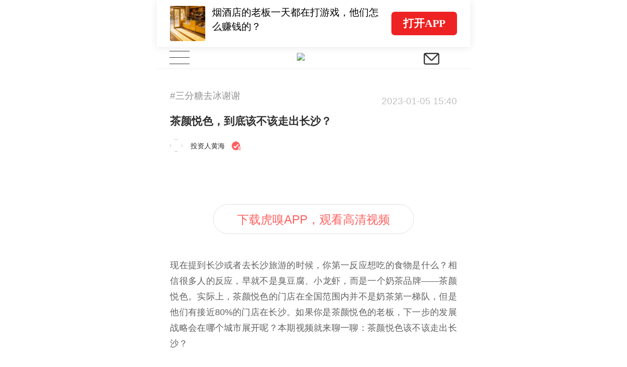

--- FILE ---
content_type: text/html; charset=UTF-8
request_url: https://m.huxiu.com/article/761524.html
body_size: 17275
content:
<!DOCTYPE html>
<html>
<head>
    <meta charset="utf-8">
<title>茶颜悦色，到底该不该走出长沙？-虎嗅网</title>
<meta http-equiv="X-UA-Compatible" content="IE=edge,chrome=1">
<meta name="viewport" content="width=device-width,initial-scale=1.0, minimum-scale=1.0, maximum-scale=1.0, user-scalable=no"/>
<meta content="black" name="apple-mobile-web-app-status-bar-style">
<meta name="format-detection" content="telephone=no"/>
<meta name="format-detection" content="email=no"/>
<meta name="apple-mobile-web-app-capable" content="yes"/>
<meta http-equiv="Cache-Control" content="no-siteapp" />
<meta name="author" content="虎嗅网">

<meta property="og:title" content="茶颜悦色，到底该不该走出长沙？">
<meta name="description" content="现在提到长沙或者去长沙旅游的时候，你第一反应想吃的食物是什么？相信很多人的反应，早就不是臭豆腐、小龙虾，而是一个奶茶品牌——茶颜悦色。实际上，茶颜悦色的门店在全国范围内并不是奶茶第一梯队，但是他们有接近80%的门店在长沙。如果你是茶颜悦色的老板，下一步的发展战略会在哪个城市展开呢？本期视频就来聊一聊：茶颜悦色......">
<meta property="og:description" content="现在提到长沙或者去长沙旅游的时候，你第一反应想吃的食物是什么？相信很多人的反应，早就不是臭豆腐、小龙虾，而是一个奶茶品牌——茶颜悦色。实际上，茶颜悦色的门店在全国范围内并不是奶茶第一梯队，但是他们有接近80%的门店在长沙。如果你是茶颜悦色的老板，下一步的发展战略会在哪个城市展开呢？本期视频就来聊一聊：茶颜悦色......">
<meta name="keywords" content="茶颜悦色,虎嗅网">
<meta property="article:section" content="视频">
<meta property="article:published_time" content="2023-01-05T15:40:00+08:00">
<meta property="article:modified_time" content="2023-01-05T15:40:00+08:00">
<meta property="bytedance:published_time" content="2023-01-05T15:40:00+08:00">
<meta property="bytedance:lrDate_time" content="2023-01-05T15:40:00+08:00">
<meta property="bytedance:updated_time" content="2023-01-05T15:40:00+08:00">
<meta property="og:type" content="article">
<meta property="og:site_name" content="虎嗅网">
<meta property="og:image" content="https://img.huxiucdn.com/article/cover/202301/05/141642491436.jpg">
<meta property="og:url" content="https://www.huxiu.com/article/761524.html">


<link rel="canonical" href="https://m.huxiu.com/article/761524.html">
<script type="application/ld+json">
{
    "@context": "https://schema.org",
    "@type": "NewsArticle",
    "@id": "https://www.huxiu.com/article/761524.html",
    "mainEntityOfPage": {
        "@type": "WebPage",
        "@id": "https://www.huxiu.com/article/761524.html"
    },
    "url": "https://www.huxiu.com/article/761524.html",
    "headline": "茶颜悦色，到底该不该走出长沙？",
    "alternativeHeadline": "茶颜悦色，到底该不该走出长沙？",
    "description": "现在提到长沙或者去长沙旅游的时候，你第一反应想吃的食物是什么？相信很多人的反应，早就不是臭豆腐、小龙虾，而是一个奶茶品牌——茶颜悦色。实际上，茶颜悦色的门店在全国范围内并不是奶茶第一梯队，但是他们有接近80%的门店在长沙。如果你是茶颜悦色的老板，下一步的发展战略会在哪个城市展开呢？本期视频就来聊一聊：茶颜悦色......",
    "image": [
        "https://img.huxiucdn.com/article/cover/202301/05/141642491436.jpg",
        "https://img.huxiucdn.com/article/cover/202301/05/141642491436.jpg?imageView2/1/w/2160/h/1620/|imageMogr2/strip/interlace/1/quality/85/format/jpg",
        "https://img.huxiucdn.com/article/cover/202301/05/141642491436.jpg?imageView2/1/w/540/h/540/|imageMogr2/strip/interlace/1/quality/85/format/jpg"
    ],
    "speakable": {
        "@type": "SpeakableSpecification",
        "xpath": [
            "/html/head/title",
            "/html/head/meta[@name='description']/@content"
        ]
    },
    "datePublished": "2023-01-05T15:40:00+08:00",
    "dateModified": "2023-01-05T15:40:00+08:00",
    "author": {
        "@type": "Person",
        "name": "投资人黄海",
        "url": "https://m.huxiu.com/member/3301260.html"
    },
    "publisher": {
        "@type": "Organization",
        "name": "虎嗅网",
        "url": "https://www.huxiu.com",
        "logo": {
            "@type": "ImageObject",
            "url": "https://static.huxiucdn.com/common/image/logo/logo_200.png"
        }
    },
    "articleSection": "视频",
    "articleBody": "现在提到长沙或者去长沙旅游的时候，你第一反应想吃的食物是什么？相信很多人的反应，早就不是臭豆腐、小龙虾，而是一个奶茶品牌——茶颜悦色。实际上，茶颜悦色的门店在全国范围内并不是奶茶第一梯队，但是他们有接近80%的门店在长沙。如果你是茶颜悦色的老板，下一步的发展战略会在哪个城市展开呢？本期视频就来聊一聊：茶颜悦色该不该走出长沙？",
    "keywords": [
        "茶颜悦色"
    ],
    "inLanguage": "zh-CN",
    "isAccessibleForFree": true,
    "copyrightYear": "2023",
    "about": [
        {
            "@type": "Thing",
            "name": "视频",
            "url": "https://www.huxiu.com/channel/10.html"
        }
    ]
}</script>
<script type="application/ld+json">
{
    "@context": "https://schema.org",
    "@type": "BreadcrumbList",
    "itemListElement": [
        {
            "@type": "ListItem",
            "position": 1,
            "name": "首页",
            "item": "https://www.huxiu.com"
        },
        {
            "@type": "ListItem",
            "position": 2,
            "name": "视频",
            "item": "https://www.huxiu.com/channel/10.html"
        },
        {
            "@type": "ListItem",
            "position": 3,
            "name": "茶颜悦色，到底该不该走出长沙？",
            "item": "https://www.huxiu.com/article/761524.html"
        }
    ]
}</script>

    <link rel="apple-touch-icon" sizes="76x76"   href="https://s1-static.huxiucdn.com/common/image/apple-touch-icon-76x76.png" />
<link rel="apple-touch-icon" sizes="120x120" href="https://s1-static.huxiucdn.com/common/image/apple-touch-icon-120x120.png" />
<link rel="apple-touch-icon" sizes="152x152" href="https://s1-static.huxiucdn.com/common/image/apple-touch-icon-152x152.png" />
<link rel="apple-touch-icon" sizes="180x180" href="https://s1-static.huxiucdn.com/common/image/apple-touch-icon-180x180.png" />
<link rel="apple-touch-icon-precomposed" href="https://s1-static.huxiucdn.com/common/image/logo/logo_512.png">
<link rel="preload" href="https://img.huxiucdn.com/article/cover/202301/05/141642491436.jpg?imageView2/1/w/1080/h/606/|imageMogr2/strip/interlace/1/quality/85/format/webp" as="image">
<style>
.swiper-header-wrap{height:2.8rem;position: relative;width:100%;overflow:hidden;}.swiper-wrapper{position:relative;width:100%;height:100%;display:flex;transition-property:transform;box-sizing:content-box;transform:translate3d(0px, 0, 0);}.swiper-slide{flex-shrink:0;width:100%; height:100%;position:relative;transition-property:transform;transform:translate3d(0px, 0, 0);}.swiper-slide{padding:0.2rem 0.8rem !important;}.swiper-slide .item-left{flex:1;margin-right:0.5rem;}.swiper-slide .item-left img{width:2.1rem;height:2.1rem;border-radius:0.1rem;margin-right:0.4rem;}.swiper-slide .item-left .title{margin-top:-0.5rem;height:1.7rem;font-size:0.6rem; line-height:0.85rem;color:#000;}.swiper-pagination{position:absolute;transition:.3s opacity;transform:translate3d(0, 0, 0);z-index:10;height:0.25rem;bottom:0.4rem;left:3.3rem;text-align:left;display:flex;}.swiper-pagination-bullet{ border-radius:100%;width:0.25rem;height:0.25rem;margin-right:0.2rem;margin-left:0;background-color:rgba(0,0,0,0.2);}.swiper-pagination-bullet-active{background:#ee2323;}.swiper-header-placeholder-box{height: 2.8rem;}.guide-fixed.guide-wrap{position:fixed;}
</style>
<style>
html,body{padding:0;margin:0 auto;font-size:20px;-webkit-tap-highlight-color:rgba(255,255,255,0);color:#303030;width:100%;font-family:Helvetica;-webkit-overflow-scrolling:touch;max-width:640px;}body{-webkit-text-size-adjust:100% !important;}body.add{position:fixed;}*{padding:0;margin:0;-webkit-box-sizing:border-box;box-sizing:border-box;}select{outline:none;border:none;background:transparent;appearance:none;-moz-appearance:none;-webkit-appearance:none;}select:required:invalid{color:#c0c0c0;}input[type="search"]{-webkit-appearance:none;}input::-webkit-search-cancel-button{display:none;}input::-webkit-input-placeholder,textarea::-webkit-input-placeholder{color:#c0c0c0;}a{color:#303030;cursor:pointer;text-decoration:none;}a.active{color:#3ca5f6;}em,i{font-style:normal;}ul{padding:0;margin:0;}ul li,ol li{list-style:none;}img{object-fit:cover;vertical-align:top;backface-visibility:hidden;-webkit-backface-visibility:hidden;-moz-backface-visibility:hidden;-ms-backface-visibility:hidden;image-rendering:-moz-crisp-edges;image-rendering:-o-crisp-edges;image-rendering:-webkit-optimize-contrast;image-rendering:crisp-edges;-ms-interpolation-mode:nearest-neighbor;}button,html input,textarea{cursor:pointer;outline:none;}img.disSelect{pointer-events:none;-webkit-user-select:none;-moz-user-select:none;user-select:none;}.ellipsis{white-space:nowrap;overflow:hidden;text-overflow:ellipsis;}.more-line-ellipsis{overflow:hidden;text-overflow:ellipsis;display:-webkit-box;-webkit-line-clamp:2;-webkit-box-orient:vertical;}.noCopy{-webkit-touch-callout:none;-webkit-user-select:none;-moz-user-select:none;-ms-user-select:none;user-select:none;}.f-din{font-family:DIN Alternate;}.flexBox{display:-webkit-box;display:-moz-box;display:-webkit-flex;display:-ms-flexbox;display:flex;}.flex-center{-webkit-justify-content:center;justify-content:center;-webkit-align-items:center;align-items:center;}.flex-pack-justify{-webkit-box-pack:justify;-webkit-justify-content:space-between;-ms-flex-pack:justify;justify-content:space-between;}.flex-column{flex-direction:column;}.flex-alignCenter{-webkit-align-items:center;align-items:center;}.flex-justifyCenter{-webkit-justify-content:center;justify-content:center;}.flex-justifyEnd{-webkit-justify-content:flex-end;justify-content:flex-end;}.flex-justifyStart{-webkit-justify-content:flex-start;justify-content:flex-start;}.flex-center{-webkit-justify-content:center;justify-content:center;-webkit-align-items:center;align-items:center;}.flex-pack-justify{-webkit-box-pack:justify;-webkit-justify-content:space-between;-ms-flex-pack:justify;justify-content:space-between;}.flex-wrap{-webkit-flex-wrap:wrap;-webkit-box-lines:multiple;-ms-flex-wrap:wrap;flex-wrap:wrap;}.flex-start{-webkit-align-content:flex-start;-ms-align-content:flex-start;align-content:flex-start;}.text-right{text-align:right;}.text-left{text-align:left;}.text-center{text-align:center;}.text-justify{text-align-last:justify;text-align:justify;text-justify:distribute-all-lines;}.border-1px{position:relative;}.border-1px:before{content:"";pointer-events:none;box-sizing:border-box;position:absolute;width:200%;height:200%;left:0;top:0;border-radius:0.4rem;border:1px solid #ff6060;-webkit-transform:scale(0.5);-webkit-transform-origin:0 0;transform:scale(0.5);transform-origin:0 0;}.border-1px.color-e8:before{border-color:#e8e8e8;}.border-1px.color-90:before{border-color:#909090;}.border-1px.disabled:before{border-color:#c0c0c0;}.border-radius-1{border-radius:1rem !important;}.full-w{width:100%;}.c3,.c-f60{color:#ff6060;}.c60{color:#606060;}.c30{color:#303030;}.c0{color:#c0c0c0;}.c90{color:#909090;}.b1,.bg-f60{background:#ff6060;}.m-w-11{max-width:11rem;}.m-w-9{max-width:9rem;}.fw5{font-weight:500;}.font-12{font-size:.6rem;}.font-14{font-size:.7rem;}.font-16{font-size:.8rem;}.f10{font-size:12px;-webkit-transform-origin-x:center;display:inline-block;transform:scale(.95);}.bgW{background:#fff;}.pull-right,.fr{float:right;}.pull-left,.fl{float:left;}.clearfix:after{clear:both;content:'';display:block;}.hide{display:none !important;}.disBlock{display:block;}.messenger{position:fixed;z-index:100000;top:0;line-height:35px;width:100%;color:#ffffff;font-size:15px;text-align:center;background:rgba(60,165,246,0.75);display:none;max-width:640px;}.messenger.error{background:rgba(246,55,86,0.75);}.htmlBox{position:relative;width:100%;height:100%;max-width:640px;}.placeholder-line{width:100%;height:0.25rem;background:#f4f4f4;}.icon{display:inline-block;vertical-align:text-bottom;background:url(https://static.huxiucdn.com/m/image/icon.png?v=201912201054) no-repeat;width:15px;height:16px;cursor:pointer;background-size:250px 300px;}.icon-a{display:inline-block;width:2rem;height:1.5rem;background:url('https://static.huxiucdn.com/m/image/article_icon.png?v=201810121140') no-repeat;-webkit-background-size:10rem 10rem;background-size:10rem 10rem;}.i-icon3{background-image:url('https://static.huxiucdn.com/m/image/icon3.png?v=202006221709');background-repeat:no-repeat;background-size:15rem 15rem;}.icon-video{display:inline-block;width:1.7rem;height:1.7rem;background:url('https://static.huxiucdn.com/m/image/icon_play_mini.png') no-repeat;-webkit-background-size:1.7rem;background-size:1.7rem;position:absolute;left:50%;top:50%;transform:translate(-50%,-50%);}.video-icon{background:url('https://static.huxiucdn.com/m/image/video_icon.png?v=201805031718') no-repeat;background-size:10rem 10rem;}.m-crown-icon{position:absolute;background:url('https://static.huxiucdn.com/m/image/crown.png?v=202005152010') no-repeat;background-size:100% 100%;z-index:1;}.m-crown-wrap img{border:0.1rem solid #EEA022 !important;}.m-crown-icon.m-crown-50{width:1.65rem;height:1.45rem;top:-0.6rem;left:-0.4rem;}.m-crown-icon.m-crown-25{width:16px;height:14px;top:-6px;left:-3.8px;}.m-crown-icon.m-crown-30{width:1.025rem;height:0.9rem;top:-0.35rem;left:-0.2rem;}.m-user-sign:first-child{margin-left:0.3rem;}.m-user-sign{width:0.7rem !important;height:0.7rem !important;margin-right:0.2rem;}.btn-join-vip{display:inline-block;height:1.8rem;width:10.15rem;border-radius:0.2rem;margin:0 auto;line-height:1.8rem;text-align:center;font-size:0.7rem;border:1px solid #1d1d1d;margin-top:0.6rem;cursor:pointer;}.video-to-app.btn-join-vip{border-color:#e0e0e0;padding:0 1.4rem;width:auto;margin-top:1.15rem;margin-bottom:0.2rem;}.btn-join-vip.other-sty{border-color:#e0e0e0;width:auto;padding:0 1.4rem;height:1.4rem;line-height:1.4rem;font-size:0.6rem;margin-bottom:1rem;}@media screen and (max-width:360px){.btn-join-vip{padding-top:0.1rem;}}@media screen and (max-width:320px){.btn-join-vip{padding-top:0;}}footer{height:7.5rem;width:100%;background:#fff;text-align:center;color:#bbbbbb;}footer ul{margin:2.4rem auto 0.5rem auto;display:inline-block;}footer ul li{float:left;font-size:0.7rem;line-height:1;border-right:1px solid #bbbbbb;}footer ul li:last-child{border:none;}footer ul li a{color:#bbbbbb;margin-left:0.5rem;margin-right:0.5rem;}footer .copyright-box{font-size:0.6rem;}.qr_code_pc{display:none;position:fixed;left:50%;margin-left:340px;border:1px solid #d9dadc;width:172px;padding:16px;text-align:center;top:60px;}.qr_code_pc p{margin:0;font-size:14px;}.guide-wrap{position:relative;width:100%;max-width:640px;z-index:1000;top:0;height:2.8rem;line-height:2.8rem;box-shadow:0 0.05rem 0.4rem rgba(48,48,48,0.1);color:#606060;font-size:0.7rem;overflow:hidden;}.guide-wrap a{height:2.8rem;max-width:640px;padding:0 0.8rem;}.guide-logo-box{color:rgba(0,0,0,.5);font-size:.7rem;font-family:PingFang SC;display:flex;align-items:center;}.guide-logo-box img{width:2.2rem;object-fit:cover;vertical-align:top;border:none;margin-right:0.1rem;}.guide-wrap .btn-open{height:1.4rem;padding:0 0.7rem;font-size:0.65rem;border-radius:0.2rem;background-color:#ee2222;display:flex;align-items:center;color:#fff;font-weight:bolder;font-family:PingFang SC;}.guide-wrap .border-1px{position:relative;}.guide-wrap .border-1px:before{content:"";pointer-events:none;box-sizing:border-box;position:absolute;width:200%;height:200%;left:0;top:0;-webkit-transform:scale(0.5);-webkit-transform-origin:0 0;transform:scale(0.5);transform-origin:0 0;border:1px solid #E0E0E0;border-radius:1.5rem;}@media screen and (max-width:320px){.guide-wrap{font-size:13px;}}header{position:relative;z-index:800;}.top-bar{height:45px;background:#ffffff;border-bottom:1px solid #f0f0f0;}.navbar-toggle{width:2.7rem;height:44px;background:#fff;text-align:center;padding:0;margin:0 0 0 0;position:absolute;border:none;}.navbar-toggle .icon-bar{width:1.2rem;height:1px;background:#333;margin:0 auto 0.35rem;}.navbar-toggle .icon-bar:last-child{margin-bottom:0;}.navbar-toggle.active .icon-bar{position:absolute;left:50%;margin-left:-0.6rem;}.navbar-toggle.active .icon-bar:nth-child(2){display:none;}.navbar-toggle.active .icon-bar:nth-child(1){-webkit-animation:fadeRotateRight 0.2s ease both;animation:fadeRotateRight 0.2s ease both;}.navbar-toggle.active .icon-bar:nth-child(3){-webkit-animation:fadeRotateLeft 0.2s ease both;animation:fadeRotateLeft 0.2s ease both;}.logo-box{position:absolute;left:50%;margin-left:-1rem;margin-top:0.375rem;}.logo-box img{width:40px;}.nav-brief-sign{height:45px;width:2rem;}.nav-brief-sign img{width:0.93rem;height:0.69rem;margin-top:3px;}.search-box{cursor:pointer;position:relative;z-index:1;}.icon-search{background-position:-30px 14px;width:45px;height:45px;}@keyframes fadeRotateRight{0%{transform:rotate(0deg);}100%{transform:rotate(45deg);}}@-webkit-keyframes fadeRotateRight{0%{-webkit-transform:rotate(0deg);}100%{-webkit-transform:rotate(45deg);}}@keyframes fadeRotateLeft{0%{transform:rotate(0deg);}100%{transform:rotate(-45deg);}}@-webkit-keyframes fadeRotateLeft{0%{-webkit-transform:rotate(0deg);}100%{-webkit-transform:rotate(-45deg);}}.nav-share{position:fixed;width:100%;height:100%;background:rgba(0,0,0,0.7);z-index:1300;opacity:0;cursor:pointer;top:0;max-width:640px;}.nav-box{cursor:pointer;width:100%;background:#ffffff;}.user-wrap{position:absolute;background:#fff;left:0;right:0;display:none;z-index:1000;height:100%;margin-top:45px;overflow:auto;padding-bottom:105px;}.user-wrap .information{font-size:0.8rem;padding:1.125rem 1.125rem 0.5rem 1.125rem;}.user-wrap .user-face-wrap{position:relative;padding:1rem 0 2rem;}.user-face-wrap .login-user-wrap{width:100%;}.user-face-wrap .user-face-box{position:relative;width:2.5rem;height:2.5rem;left:0.8rem;}.user-face-wrap .user-face-box img{border-radius:50%;width:100%;}.user-face-wrap .login-user-info-wrap{font-size:0.75rem;line-height:2.5rem;padding-left:4rem;width:100%;position:absolute;top:1rem;left:0;}.user-face-wrap .editor-icon{width:0.8rem;height:0.8rem;background-position:-139px -284px;vertical-align:top;position:absolute;right:0.8rem;top:0.78rem;}.user-face-wrap .exit-wrap{display:block;line-height:1.5;font-size:0.75rem;color:#f63756;text-align:center;margin-top:1.8rem;}.user-face-wrap .login-link{display:inline-block;width:7.5rem;height:2rem;line-height:2rem;text-align:center;font-size:0.85rem;margin-top:0.25rem;border-radius:0.15rem;}.user-face-wrap .login-link:nth-child(2){margin-left:1rem;color:#fff;}.user-wrap .navbar-nav-ul{display:inline-block;width:100%;vertical-align:top;padding:0.5rem 1.125rem;}.user-wrap .navbar-nav-ul li{position:relative;width:33.33%;float:left;font-size:0.8rem;height:2rem;line-height:2rem;text-align:left;}.user-wrap .navbar-nav-ul li:nth-child(3n-1),.user-wrap .subclass-ul li:nth-child(3n-1){text-align:center;}.user-wrap .navbar-nav-ul li:nth-child(3n),.user-wrap .subclass-ul li:nth-child(3n){text-align:right;}.user-wrap .subclass-ul{display:inline-block;border-bottom:1px solid #f0f0f0;width:100%;padding:0 1.15rem 0.75rem;font-size:0.6rem;vertical-align:top;}.subclass-ul li{float:left;width:33.33%;height:1.5rem;line-height:1.5rem;text-align:left;}.subclass-ul li a{color:#666666;}.user-wrap .vip-nav-content{border-bottom:1px solid #f0f0f0;padding:1rem 1.25rem 1rem 1.25rem;position:relative;font-size:0.8rem;}.vip-nav-content a{overflow:hidden;display:block;width:100%;}.vip-nav-content .icon-right{right:0;background-position:-165px -206px;}.search-hot a{color:#f97752;}.search-wrap{height:100%;z-index:1100;max-width:640px;margin:0 auto;position:fixed;background:#fff;top:0;left:0;right:0;padding-bottom:50px;display:none;}.search-wrap .close-box{position:absolute;right:5px;font-size:16px;color:#bbb;display:inline-block;padding:0 10px;line-height:50px;}.icon-sm-search{background-position:-184px -102px;width:43px;height:33px;margin-top:6px;}.input-sm-search{position:absolute;right:20px;top:0;border:none;background:transparent;}.search-input-box{padding:0 15px;height:50px;line-height:44px;border-bottom:1px solid #f0f0f0;position:relative;}.search-wrap .search-input{width:100%;height:33px;border-radius:33px;background:#f5f5f5;border:none;color:#333;font-size:14px;padding:5px 15px;margin-top:9px;}.search-wrap .search-input{width:88%;}.search-wrap .input-sm-search{right:2.5rem;}.search-act{margin:25px 15px 0 15px;font-size:14px;color:#bbbbbb;height:23px;line-height:23px;border-bottom:1px solid #f0f0f0;display:inline-block;width:100%;}.search-history-act,.search-history{display:none;}.search-history-title{display:flex;justify-content:space-between;width:auto;padding-right:1.5rem;}.show-delete{color:#909090;}.search-history-delele-all,.delete-finish{color:#909090;display:none;}.delete-all-finish-box{display:none;width:5rem;}.delete-finish{margin-right:0.5rem;}.delete-all-finish-box>div{display:inline-block;}.search-ul{margin:0 15px;}.search-ul li{height:30px;border-radius:30px;border:1px solid #f0f0f0;margin:15px 15px 0 0;float:left;font-size:16px;text-align:center;line-height:30px;padding:0 10px;}.search-single{display:none;width:1.05rem;height:.75rem;background:url([data-uri]) no-repeat center / contain;vertical-align:middle;background-size:.6rem;background-position-x:right;padding:.2rem .2rem .2rem .4rem;}.search-history-li{display:flex;align-items:center;}.layer{position:fixed;max-width:640px;width:100%;top:0;bottom:0;background-color:rgba(0,0,0,0.5);z-index:1000;display:flex;align-items:center;}.Popup-wrap{width:14.4rem;border-radius:0.2rem;background-color:#FFFFFF;text-align:center;padding-top:1.5rem;margin:0 auto;}.interaction-title{text-align:center;}.interaction-content{font-size:0.7rem;margin-top:0.65rem;text-align:center;}.know-btn{width:12.8rem;background-color:#FF6060;border-radius:0.2rem;font-size:0.8rem;color:#FFFFFF;padding:0.432rem 0rem 0.468rem 0rem;margin-top:1.35rem;margin-bottom:1rem;border:none;}
</style>
<style>
.article-content-title-box{position:relative;padding:1.2rem 0.8rem 1.35rem;background:#FFFFFF;}.article-content-title-box .mark{color:#909090;font-size:0.55rem;}.original-mark-time .m-article-time{color:#c0c0c0;font-size:0.55rem;margin:0.4rem 0 0.4rem;}.original-mark-time.no-mark .m-article-time{font-size:0.7rem;margin-top:0.2rem;margin-left:0.2rem;margin-bottom:0;}.article-content-title-box .original-tab{font-size:0.4rem;color:#FF6060;padding:0.1rem 0.3rem 0.08rem 0.3rem;font-weight:400;vertical-align:middle;margin-right:0.2rem;-webkit-transform:scale(0.8);}.original-tab.border-1px{position:relative;}.original-tab.border-1px:before{content:"";pointer-events:none;box-sizing:border-box;position:absolute;width:200%;height:200%;left:0;top:0;border-radius:1rem;border:1px solid #ff6060;-webkit-transform:scale(0.5);-webkit-transform-origin:0 0;transform:scale(0.5);transform-origin:0 0;}.article-content-title-box .audio-sign{position:relative;margin-left:8px;width:46px;height:46px; background:rgba(0, 0, 0, .06);border-radius:50%;}.article-content-title-box .audio-sign .audio-sign-icon{border-top:10px solid transparent;border-bottom:10px solid transparent;border-left:15px solid red;border-radius:2px;position:absolute;top:52%;left:55%;transform:translate(-50%, -50%);}.article-content-title-box .title{flex:1;position:relative;font-size:22px;font-weight:700;line-height:32px;padding-bottom:0.625rem;}.article-author-box{position:relative;height:1.35rem;line-height:26px;font-size:14px;color:#c0c0c0;padding-right:0.5rem;}.article-author-box .face-box img{width:25px;height:25px;border-radius:50%;margin-right:0.5rem;}.article-author-box .face-box.m-crown-wrap img{border-width:2px !important;}.article-author-box .face-box.m-crown-wrap{position:relative;}.jw-skin-seven .jw-slider-horizontal .jw-slider-container{height:auto !important;}.jw-skin-seven .jw-display-icon-container{border:1px solid #fff !important;}.jw-display-icon-container{width:2.5rem !important;height:2.5rem !important;left:50% !important;margin-top:-1.25rem !important;margin-left:-1.25rem !important;}.jw-display-icon-container .jw-icon-display{font-size:1em !important;}.jw-icon.jw-icon-display.jw-button-color.jw-reset{top:0.05rem !important;background-color:rgba(0,0,0,.3);}.jw-controlbar.jw-background-color.jw-reset{height:1.5rem !important;padding:0 !important;}.jw-icon-inline,.jw-icon-tooltip,.jw-slider-horizontal,.jw-text-duration,.jw-text-elapsed{height:auto !important;line-height:inherit !important;}.jw-flag-touch .jw-controlbar,.jw-flag-touch .jw-plugin,.jw-flag-touch .jw-skip{font-size:inherit !important;}.jw-slider-time.jw-background-color.jw-reset.jw-slider-horizontal.jw-reset{display:flex;align-items:center;background-color:transparent !important;}.jw-skin-seven .jw-menu,.jw-skin-seven .jw-volume-tip{bottom:0 !important;}.jw-flag-touch .jw-controlbar,.jw-flag-touch .jw-plugin,.jw-flag-touch .jw-skip{font-size:0.5em !important;}.jw-skin-seven .jw-slider-horizontal .jw-knob{top:-.25em !important;}.jw-skin-seven.jw-flag-touch .jw-text-duration,.jw-skin-seven.jw-flag-touch .jw-text-elapsed{font-size:0.4rem;}.jw-icon-fullscreen:before{font-size:0.6rem;}div.jw-icon.jw-icon-inline.jw-button-color.jw-reset.jw-icon-playback,div.jw-icon.jw-icon-inline.jw-button-color.jw-reset.jw-icon-fullscreen{width:2rem;}.jw-skin-seven .jw-controlbar-right-group .jw-icon-inline:before{border:none !important;}.jw-icon-playback:before{font-size:0.5rem;}.jwplayer:hover .jw-display-icon-container{background-color:rgba(0,0,0,.3) !important;background:rgba(0,0,0,0.3) !important;}.jw-skin-seven .jw-icon-display:before{margin-left:1px !important;}.jwplayer.jw-stretch-exactfit video{object-fit:cover !important;}.jw-stretch-exactfit .jw-preview,.jw-error .jw-preview,.jw-stretch-uniform .jw-preview,.jwplayer .jw-preview{background-size:cover !important;}.jw-skin-seven .jw-icon-volume{height:1.3rem !important;display:inline-flex;align-items:center !important;}.jw-controlbar .jw-overlay{transform:translateX(-50%) !important;bottom:1.2rem !important;}.jw-skin-seven .jw-volume-tip{left:0 !important;}.jw-volume-value-tip{right:50% !important;transform:translateX(50%) !important;}.article-video-wrap{position:relative;width:100%;padding:0 0.8rem;}.article-video-box{position:relative;width:100%;aspect-ratio:16/9;}.article-detail-wrap .jwplayer{border-radius:0.3rem;margin:0 auto;}#article-video-head.jw-skin-seven .jw-display-icon-container{background-color:transparent;overflow:hidden;}.article-content-img{position:relative;width:100%;padding:0 0.8rem;}.article-content-img img{width:100%;aspect-ratio:16/9;display:block;border-radius:0.3rem;}.special-wrap{margin-top:0.8rem;}.special-wrap .show-time{font-size:0.55rem;color:#909090;margin-right:0.8rem;}.special-wrap .head-ad{color:#fff;font-size:12px;height:16px;line-height:16px;padding:0 4px;background:rgba(0,0,0,0.20);border-top-left-radius:3px;margin:0;}.special-wrap .head-ad.article-head-ad{padding:0.1rem 0.4rem;background-color:#CDB389;font-size:0.4rem;height:0.7rem;line-height:0.6rem;margin-left:0.75rem;border-radius:0.35rem;}.author-zt{padding:1.4rem 0.8rem 0;color:#909090;font-size:0.8rem;line-height:1.1rem;position:relative;}.author-zt>p{padding-left:1.65rem;padding-right:0.4rem;margin:0;}.author-zt .label{display:block;color:#d0d0d0;font-size:0.6rem;line-height:1.5;padding-top:0.2rem;}.author-zt .label a{color:#d0d0d0;}.author-zt>i{display:inline-block;position:absolute;top:1.25rem;left:0.8rem;height:1.1rem;width:1.1rem;background:url('https://img.huxiucdn.com/article/cover/201701/04/162445129275.png') no-repeat;background-size:100%;}.author-zt:after{content:'';display:block;width:3rem;height:2px;background:#dddddd;margin:1.2rem auto 0;}
</style>
<style>
.article-box{width:100%;background:#fff;padding-top:1.2rem}.article-box.article-box-none-headpic{padding-top:0}.article-box a{text-decoration:none !important;word-break:break-all}.article-box a font{color:#333}.article-content .article-preface{padding-bottom:20px}.article-content .article-preface,.article-content .article-preface p{word-wrap:break-word;text-align:justify;font-size:17px !important;line-height:29px !important;color:var(--c-black-50) !important}.article-content .article-preface a{color:var(--c-black-50) !important;border-bottom:1px solid var(--c-black-50) !important}:root{--c-black-100:rgba(0,0,0,1);--c-black-50:rgba(0,0,0,.5);--c-black-5:rgba(0,0,0,.05)}.text-hxzhu{color:#909090}.article-content{padding:0 0.8rem;background:#ffffff;font-size:18px !important;line-height:32px;width:100%;word-wrap:break-word;color:#606060 !important;text-align:justify}.article-content .darksignal-hr{display:none !important}.article-content em,.article-content i{font-style:italic}.article-content ul,.article-content ol{padding-left:38px}.article-content blockquote ul,.article-content blockquote ol{padding-left:28px}.article-content ul li,.article-content ol li{list-style:inherit}.article-content img{max-width:100%;height:auto;background-color:#f4f4f4;border-radius:.3rem}.article-content p{padding:0;margin:0;word-wrap:break-word;font-size:18px !important;color:#606060 !important}.article-content a{color:#606060 !important;border-bottom:1px solid #909090;padding-bottom:2px}.article-content iframe{max-width:100%;height:auto;display:block;margin:0 auto}.article-content blockquote{word-break:normal;word-wrap:break-word;padding:0;margin:0;color:#909090 !important;border-left:1px solid #ccc;padding-left:10px;line-height:24px;font-size:16px !important}.article-content blockquote a{color:#909090 !important;border-bottom:1px solid #909090;padding-bottom:0}blockquote ol{padding-left:1.3rem}ol{padding-left:1.9rem}.article-content .text-remarks{color:#909090 !important;line-height:24px}.article-content .text-remarks a{color:#909090 !important;border-bottom:1px solid #909090;padding-bottom:2px}.article-content .img-center-box{text-align:center}.article-content .text-img-note{color:#909090 !important;font-size:13px !important;line-height:18px;margin-top:12px;text-align:center}.article-content .text-big-title{font-size:20px !important}.article-content .text-sm-title{font-size:18px !important}.article-content .text-big-title,.article-content .text-sm-title{font-weight:700;color:#303030 !important;line-height:27px}.article-content video{border:none;display:inline-block;max-width:100%}.article-box a.videoA{border:none;display:inline-block;background:url("https://img.huxiucdn.com/article/cover/201607/20/155142900988.jpg");background-size:100%}@media screen and (min-width:320px){.article-box a.videoA{width:290px;height:160px}}@media screen and (min-width:321px) and (max-width:375px){.article-box a.videoA{width:290px;height:160px}}@media screen and (min-width:376px){.article-box a.videoA{width:346px;height:194px}}.article-box a.rec-link{display:inline-block;font-size:0.7rem;line-height:0.95rem;border:none;color:#c0c0c0;margin-top:1.5rem;padding-bottom:0}.tag-list-wrap{margin-top:0.4rem;margin-bottom:-0.8rem;overflow:hidden}.tag-list-wrap a{float:left;display:block;color:#667db6 !important;font-size:0.7rem;line-height:1rem;margin-right:0.5rem;margin-bottom:0.3rem;font-weight:bold;border-bottom:none;padding-bottom:0}.neirong-shouquan{font-size:0.65rem;color:#909090;line-height:1.05rem;margin-top:1.5rem}.neirong-shouquan a{color: #0769E8 !important;border-bottom:none;padding-bottom:0px;}.article-detail-wrap .echarts-iframe-img{display:none !important}
</style>
<link rel="stylesheet" media="print" onload="this.media='screen';" href="https://static.huxiucdn.com/m/css/articleDetail/detail_content_bottom.css?v=202510291154">




    <script>
        (function() {
            if (typeof WeixinJSBridge == "object" && typeof WeixinJSBridge.invoke == "function") {
                handleFontSize();
            } else {
                if (document.addEventListener) {
                    document.addEventListener("WeixinJSBridgeReady", handleFontSize, false);
                } else if (document.attachEvent) {
                    document.attachEvent("WeixinJSBridgeReady", handleFontSize);
                    document.attachEvent("onWeixinJSBridgeReady", handleFontSize);
                }
            }
            function handleFontSize() {
                WeixinJSBridge.invoke('setFontSizeCallback', { 'fontSize' : 0 });
                WeixinJSBridge.on('menu:setfont', function() {
                    WeixinJSBridge.invoke('setFontSizeCallback', { 'fontSize' : 0 });
                });
            }
        })();
        
        (function(){
            var w = document.documentElement.clientWidth;
            if(w > 640) w = 640;
            document.documentElement.style.fontSize=20/375*w+'px';
            window.onresize=function(){
                document.documentElement.style.fontSize=20/375*w+'px';
            }
        })()

        var uid = '0';
        var aid = 761524;
        var huxiu_hash_code = "aafab17210f4ac94f6a6670ad6222783";
        var static_url = 'https://static.huxiucdn.com';
        var itemId = '761524';
        var huxiu_url = 'https://m.huxiu.com';
        var api_ms_log_url = 'https://api-ms-web-log.huxiu.com'; 
        var log_api_url = "https://api-log.huxiu.com";
        var action_api_url = "https://api-action.huxiu.com";
        var order_api_host = 'https://api-web-order.huxiu.com';
        var logPlayers = [];
    </script>
</head>

<body>
    
<input type="hidden" id="visitAdd" value="article"/>
<input type="hidden" id="js-article-type" value="video"/>
<input type="hidden" id="js-detail-video-img" value="https://img.huxiucdn.com/article/cover/202301/05/141642491436.jpg?imageView2/1/w/800/h/450/|imageMogr2/strip/interlace/1/quality/85/format/jpg">
<input type="hidden" id="js-detail-video-path" value="https://s2-video.huxiucdn.com/mda-pa4fg1vidrgau81n/mp4720p/mda-pa4fg1vidrgau81n.mp4">


<input 
    type="hidden" 
    class="js-log-cur-page js-ps-log-ele js-pv-log-ele js-video-log-ele js-exposure-log-module"
    value="article_detail"
    data-ps-params='{
        "customize":{
            "aid":"761524",
            "collected_id":"",
            "extras_id":"",
            "tracking_id":"0beb151238dc8a16532aa32b5004d7ff",
                          "visit_source":""
                    }
    }'
    data-pv-params='{
        "customize":{
            "aid":"761524",
            "collected_id":"",
            "tracking_id":"ad70fad37e89656947b0ae3b7ca6d298",
                        "visit_source":""
                    }
    }'
    data-video-params='{
        "customize":{
            "article_id":"761524",
            "video_id":"41588",
            "page_position":"详情页播放器"
        }
    }'
>

    <div id="wx_pic" style="margin:0 auto;display:none;">
            <img src="https://img.huxiucdn.com/share/article-video.png">
    </div>    <section class="htmlBox bgW">
                <div id="messenger" class="messenger"></div>
        <div id="qr_code_pc" class="qr_code_pc js-pc-qr-code">
    <div class="js-pc-qr-code-wrap"></div>
    <!-- <img id="js-pc-qr-code" style="width: 100%;"> -->
    <p>扫码打开虎嗅APP</p>
</div>        <div id="guide-box" class="guide-wrap bgW guide-fixed">
            
  <div class="swiper-header-wrap js-swiper-header-wrap">
    <div class="swiper-wrapper">
              <a 
            class="swiper-slide flexBox flex-center flex-pack-justify js-swiper-header-slide js-article-detail-open-app js-swiper-header-slide-to-app js-swiper-header-slide-click-log"
            data-ios-href="https://app-m.huxiu.com/article/4828463.html?download=1&type=text"
            data-android-href="/article/4828463&type=text"
            data-harmonyos-href="/article/4828463&type=text" 
            data-aid="4828463"
            data-index="0"
            data-type="text"
          >
            <div class="item-left flexBox flex-alignCenter">
              <img src="https://img.huxiucdn.com/ai/ai-article-cover/202601/21/4828463-prod-jm-1.png?imageView2/1/w/180/h/180/|imageMogr2/strip/interlace/1/quality/85/format/png" />
              <div class="title more-line-ellipsis">烟酒店的老板一天都在打游戏，他们怎么赚钱的？</div>
            </div>
            <div class="item-right btn-open c-f60">
                                打开APP                          </div>

          </a>
              <a 
            class="swiper-slide flexBox flex-center flex-pack-justify js-swiper-header-slide js-article-detail-open-app js-swiper-header-slide-to-app js-swiper-header-slide-click-log"
            data-ios-href="https://app-m.huxiu.com/article/4828541.html?download=1&type=text"
            data-android-href="/article/4828541&type=text"
            data-harmonyos-href="/article/4828541&type=text" 
            data-aid="4828541"
            data-index="1"
            data-type="text"
          >
            <div class="item-left flexBox flex-alignCenter">
              <img src="https://img.huxiucdn.com/article/cover/202601/21/211306265207.jpg?imageView2/1/w/180/h/180/|imageMogr2/strip/interlace/1/quality/85/format/jpg" />
              <div class="title more-line-ellipsis">2026年，消费没有新故事？</div>
            </div>
            <div class="item-right btn-open c-f60">
                                打开APP                          </div>

          </a>
              <a 
            class="swiper-slide flexBox flex-center flex-pack-justify js-swiper-header-slide js-article-detail-open-app js-swiper-header-slide-to-app js-swiper-header-slide-click-log"
            data-ios-href="https://app-m.huxiu.com/article/4828608.html?download=1&type=text"
            data-android-href="/article/4828608&type=text"
            data-harmonyos-href="/article/4828608&type=text" 
            data-aid="4828608"
            data-index="2"
            data-type="text"
          >
            <div class="item-left flexBox flex-alignCenter">
              <img src="https://img.huxiucdn.com/ai/ai-general-cover/202601/22/6392-prod-jm-general-1-1769041113660.png?imageView2/1/w/180/h/180/|imageMogr2/strip/interlace/1/quality/85/format/png" />
              <div class="title more-line-ellipsis">没想到吧，除了稀土，我们还有一张“王牌”……</div>
            </div>
            <div class="item-right btn-open c-f60">
                                打开APP                          </div>

          </a>
              <a 
            class="swiper-slide flexBox flex-center flex-pack-justify js-swiper-header-slide js-article-detail-open-app js-swiper-header-slide-to-app js-swiper-header-slide-click-log"
            data-ios-href="https://app-m.huxiu.com/article/4829017.html?download=1&type=text"
            data-android-href="/article/4829017&type=text"
            data-harmonyos-href="/article/4829017&type=text" 
            data-aid="4829017"
            data-index="3"
            data-type="text"
          >
            <div class="item-left flexBox flex-alignCenter">
              <img src="https://img.huxiucdn.com/article/cover/202601/23/134828647978.jpg?imageView2/1/w/180/h/180/|imageMogr2/strip/interlace/1/quality/85/format/jpg" />
              <div class="title more-line-ellipsis">起底32岁程序员猝死背后公司：不配合工伤认定，曾给39万“封口费”</div>
            </div>
            <div class="item-right btn-open c-f60">
                                打开APP                          </div>

          </a>
              <a 
            class="swiper-slide flexBox flex-center flex-pack-justify js-swiper-header-slide js-article-detail-open-app js-swiper-header-slide-to-app js-swiper-header-slide-click-log"
            data-ios-href="https://app-m.huxiu.com/article/4828872.html?download=1&type=text"
            data-android-href="/article/4828872&type=text"
            data-harmonyos-href="/article/4828872&type=text" 
            data-aid="4828872"
            data-index="4"
            data-type="text"
          >
            <div class="item-left flexBox flex-alignCenter">
              <img src="https://img.huxiucdn.com/article/cover/202601/23/082004849530.jpg?imageView2/1/w/180/h/180/|imageMogr2/strip/interlace/1/quality/85/format/jpg" />
              <div class="title more-line-ellipsis">索尼退场，日本电视全军覆没</div>
            </div>
            <div class="item-right btn-open c-f60">
                                打开APP                          </div>

          </a>
          </div>
    <div class="swiper-pagination swiper-pagination-modal"></div>
  </div>

     
    
</div>
<div class="placeholder-box swiper-header-placeholder-box"></div>

        
<nav>
  <div class="nav-box"></div>
  </nav>

<div class="user-wrap">

  <div class="information">
    <a  href="/">资讯</a>
  </div>
    
  <ul class="subclass-ul">
                  <li>
          <a href="/channel/10.html">
            视频          </a>
        </li>
              <li>
          <a href="/channel/105.html">
            前沿科技          </a>
        </li>
              <li>
          <a href="/channel/21.html">
            车与出行          </a>
        </li>
              <li>
          <a href="/channel/103.html">
            商业消费          </a>
        </li>
              <li>
          <a href="/channel/106.html">
            社会文化          </a>
        </li>
              <li>
          <a href="/channel/115.html">
            金融财经          </a>
        </li>
              <li>
          <a href="/channel/114.html">
            出海          </a>
        </li>
              <li>
          <a href="/channel/107.html">
            国际热点          </a>
        </li>
              <li>
          <a href="/channel/22.html">
            游戏娱乐          </a>
        </li>
              <li>
          <a href="/channel/118.html">
            健康          </a>
        </li>
              <li>
          <a href="/channel/119.html">
            书影音          </a>
        </li>
              <li>
          <a href="/channel/120.html">
            医疗          </a>
        </li>
              <li>
          <a href="/channel/121.html">
            3C数码          </a>
        </li>
              <li>
          <a href="/channel/122.html">
            观点          </a>
        </li>
              <li>
          <a href="/channel/123.html">
            其他          </a>
        </li>
              <li>
      <a 
        href="/vision" 
        class="js-click-log-ele" 
        data-click-params='{
            "customize":{
            "page_position":"虎嗅视界入口", 
            "tracking_id":"6978cd613199918a27d8e90e9676a3d3"
            }
        }'>虎嗅视界</a></li>
  </ul>

  <ul class="navbar-nav-ul">
    <li>
      <a 
        class="js-article-detail-open-app"
        data-ios-href="https://app-m.huxiu.com/moment.html?download=1"
        data-android-href="/moment"
        data-harmonyos-href="/moment">24小时</a>
    </li>
    <li>
      <a href="/activity/">活动/榜单/专题</a>
    </li>
      </ul>

  <div class="vip-nav-content">
    <a class="title" href="https://hri.huxiu.com">
      虎嗅智库
      <div class="pull-right">
        <i class="icon icon-right"></i>
      </div>
    </a>
  </div>

  <div class="user-face-wrap">
          <div class="text-center">
          <a class="login-link c3 border-1px" href="/user/login">登录</a>
          <a class="login-link b1 border-1px" href="/user/register">极速注册</a>
      </div>
      </div>

</div>

        <div class="search-wrap">
    <div class="search-input-box js-search-inp-wrap">
        <form action="" id="js-search-form">
            <input type="search" id="top-search" class="search-input js-search-inp" placeholder="输入关键词">
            <a class="close-box js-search-cancel">取消</a>
        </form>
        <button class="input-sm-search js-search js-hmt-detection" data-detection="搜索页,点击,确认搜索"><i class="icon icon-sm-search"></i></button>
    </div>

    <div class=" search-act search-history-act">
        <div class="search-history-title">
            <div>搜索历史</div>
            <div class="show-delete js-show-delete">删除</div>
            <div class="delete-all-finish-box">
                <div class="delete-finish js-delete-finish">完成</div>
                <div class="search-history-delele-all js-search-history-delele-all">全部删除</div>
            </div>
        </div>
    </div>
    <ul class="search-ul search-history">
        <li class="js-search-history" data-k="数码"><a>数码</a></li>
        <li class="js-search-history" data-k="互联网"><a>互联网</a></li>
        <li class="js-search-history" data-k="数码"><a>数码</a></li>
        <li class="js-search-history" data-k="数互联网码"><a>互联网</a></li>
    </ul>
            <div class="search-act search-hot">
            热搜词
        </div>
        <ul class="search-ul search-hot">
                            <li class="js-search-hot" data-k="大模型"><a>大模型</a></li>
                            <li class="js-search-hot" data-k="微信"><a>微信</a></li>
                            <li class="js-search-hot" data-k="字节跳动"><a>字节跳动</a></li>
                            <li class="js-search-hot" data-k="AI"><a>AI</a></li>
                            <li class="js-search-hot" data-k="电视机"><a>电视机</a></li>
                            <li class="js-search-hot" data-k="腾讯"><a>腾讯</a></li>
                            <li class="js-search-hot" data-k="索尼"><a>索尼</a></li>
                            <li class="js-search-hot" data-k="求职"><a>求职</a></li>
                            <li class="js-search-hot" data-k="猎头"><a>猎头</a></li>
                    </ul>
    </div>


        <header class="js-header">
  <div class="top-bar">
      <button class="navbar-toggle js-open-nav" type="button">
          <div class="icon-bar"></div>
          <div class="icon-bar"></div>
          <div class="icon-bar"></div>
      </button>
      <div class="logo-box">
          <a href="/">
              <img src="https://static.huxiucdn.com/m/image/m_logo.png?v=201712121525">
          </a>
      </div>
      <div class="pull-right flexBox flex-alignCenter">
          <a class="nav-brief-sign flexBox flex-center" href="/briefColumn">
              <img src="https://img.huxiucdn.com/article/content/202206/29/104533355032.png">
          </a>
          <div class="search-box js-search-cancel">
              <i class="icon icon-search"></i>
          </div>
      </div>
  </div> 
</header>
        <div style="height: 1px;" class="js-top-fixed"></div>
        

        <div id="m-article-detail-page" class="reward-page-wrap article-detail-wrap">
            <div class="js-mask-box">
                <div class="article-content-title-box" id="article">
                    
<div class="original-mark-time flexBox flex-pack-justify">
    <div class="original-mark">
                                                        
                    <span class="mark">#三分糖去冰谢谢</span>
            </div>
            <div class="m-article-time">2023-01-05 15:40</div>
    </div>                    <div style="display:flex;">
                        <h1 class="title">茶颜悦色，到底该不该走出长沙？</h1>
                                            </div>
                    <div class="article-author-box">
    <a class="author-intro-wrap flexBox flex-alignCenter " href="https://m.huxiu.com/member/3301260.html">
                    <div class="face-box">
                <img class="lazy" data-original="https://img.huxiucdn.com/auth/data/avatar/003/30/12/60_1651033430.jpeg" />
            </div>
                <div class="flexBox flex-alignCenter">
            <span class="username">投资人黄海</span>
            <span class="flexBox">
                                                                                                <img class="m-user-sign"  src="https://img.huxiucdn.com/icon/author_4.png">
                                                                                </span>
        </div>
    </a>
</div>                                    </div>
                                    <div class="article-video-wrap js-video-play-log-report-wrap js-article-detail-video-player">
    <div class="article-video-box">
        <div id="article-video-head" value="[1,761524,1]"></div>
    </div>
</div>                    

                

                
            <div class="flexBox">
            <a 
                class="video-to-app btn-join-vip border-radius-1 c-f60 js-article-detail-open-app js-click-log-ele js-click-log-href-sign" 
                data-ios-href="https://app-m.huxiu.com/article/761524.html?download=1&type=video&visit_source=m"
                data-android-href="/article/761524&type=video&visit_source=m"
                data-harmonyos-href="/article/761524&type=video&visit_source=m"
                data-click-params='{"customize":{"page_position": "打开app按钮", "aid": 761524, "tracking_id": "2e4e15569d6731cc4b3c04a1621af3c5"}}'>下载虎嗅APP，观看高清视频</a>
        </div>
    
                
                <div 
                    cellpadding="0" 
                    cellspacing="0" 
                    class="article-con-box article-box  js-log-ps-top" 
                    id="article_content"
                >
                    <div class="article-content" id="article-detail-content">
                                                <!--正文-->
                        <!-- <p>现在提到长沙或者去长沙旅游的时候，你第一反应想吃的食物是什么？相信很多人的反应，早就不是臭豆腐、小龙虾，而是一个奶茶品牌——茶颜悦色。实际上，茶颜悦色的门店在全国范围内并不是奶茶第一梯队，但是他们有接近80%的门店在长沙。如果你是茶颜悦色的老板，下一步的发展战略会在哪个城市展开呢？本期视频就来聊一聊：茶颜悦色该不该走出长沙？</p> -->
                        
                        <!-- 渲染修改后的内容 -->
                        <p>现在提到长沙或者去长沙旅游的时候，你第一反应想吃的食物是什么？相信很多人的反应，早就不是臭豆腐、小龙虾，而是一个奶茶品牌——茶颜悦色。实际上，茶颜悦色的门店在全国范围内并不是奶茶第一梯队，但是他们有接近80%的门店在长沙。如果你是茶颜悦色的老板，下一步的发展战略会在哪个城市展开呢？本期视频就来聊一聊：茶颜悦色该不该走出长沙？</p>                        
                                                     <div class="tag-list-wrap">
                    <a 
                href="https://m.huxiu.com/tag/16668/2?object_type=1&object_type_item=2&object_id=761524" 
                class="js-click-log-ele" 
                data-click-params='{"customize":{"topic_id":"16668","aid":"761524","page_position":"关联话题","tracking_id":"c9d29582156622e973075eaa897dccaf"}}'  
            >
                # 三分糖去冰谢谢 
            </a>
            </div>
                            <div class="neirong-shouquan">
        本内容由作者授权发布，观点仅代表作者本人，不代表虎嗅立场。<br>如对本稿件有异议或投诉，请联系 tougao@huxiu.com。    </div>
                    </div>
                </div>
            </div>

            <div class="article-introduce-info js-article-introduce-info">
                    <div class="art-sc-wrap">
                <div class="ai-channel-tag-wrap flexBox flex-wrap flex-pack-justify flex-alignCenter">
                                        <div class="channel-tag-wrap">
                    <span>频道：</span>
                                            <a href="https://m.huxiu.com/channel/10.html">视频</a>
                                    </div>
                    </div>
    </div>
   
                    <input type="hidden" class="isAuthor" value="0">
    <div class="author-appreciates-wrap ">
        <div class="author-appreciates-top">
            <p class="appreciates-text">支持一下</p>
            <!--关闭赞赏时 把类名open换成类名close -->
            <div class="btn-appreciates open js-reward-btn"
                 data-id="761524"
                 data-is-not-allow-reward=""
            >赞赏</div>
        </div>
        <!--无人赞赏时 author-appreciates-list加类名hide -->
        <div class="author-appreciates-list hide">
            <ul class="author-user-img ">
                            </ul>
            <!--赞赏人数超过9时  reward-placeholder-img 去掉类名hide -->
            <div class="appreciates-more-number hide">
                <img src="https://img.huxiucdn.com/article/cover/201801/23/195907691348.png" />
            </div>
            <!--无人赞赏时 reward-num加类名hide -->
            <p class="appreciates-number-text">0人已赞赏</p>
        </div>
    </div>
   
                <div class="share-box article-content-share">
    <div class="article-btn-group fr">
        <ul>
            <li class="js-article-praise">
                <i class="icon-a icon-md-praise "></i>
                <span class="article-praise-number js-number" >17</span>
            </li>
            <li class="js-article-collection">
                <i class="icon-a icon-collection "></i>
            </li>
        </ul>
    </div>
</div>     
            </div>
            <div class="js-add-article-pl-wrap"></div>
            <div class="js-add-article-related-wrap"></div>
            
<div class="placeholder-line"></div>
  <div class="article-recommend-wrap">
      <h2 class="title detail-rec-title">大&nbsp;家&nbsp;都&nbsp;在&nbsp;搜</h2>
  </div>
  <div class="hot-so-wrap c30">
                <a 
            class="hot-so-content ellipsis js-article-detection js-article-detail-open-app" 
            data-ios-href="https://app-m.huxiu.com/vip/search.html?download=1&searchKeywords=大模型"
            data-android-href="/vip/search&searchKeywords=大模型"
            data-harmonyos-href="/vip/search&searchKeywords=大模型"
          >
              <i class="i-icon3 so-hot-icon"></i>
              <span>大模型</span>
          </a>
                <a 
            class="hot-so-content ellipsis js-article-detection js-article-detail-open-app" 
            data-ios-href="https://app-m.huxiu.com/vip/search.html?download=1&searchKeywords=微信"
            data-android-href="/vip/search&searchKeywords=微信"
            data-harmonyos-href="/vip/search&searchKeywords=微信"
          >
              <i class="i-icon3 so-hot-icon"></i>
              <span>微信</span>
          </a>
                <a 
            class="hot-so-content ellipsis js-article-detection js-article-detail-open-app" 
            data-ios-href="https://app-m.huxiu.com/vip/search.html?download=1&searchKeywords=字节跳动"
            data-android-href="/vip/search&searchKeywords=字节跳动"
            data-harmonyos-href="/vip/search&searchKeywords=字节跳动"
          >
              <i class=""></i>
              <span>字节跳动</span>
          </a>
                <a 
            class="hot-so-content ellipsis js-article-detection js-article-detail-open-app" 
            data-ios-href="https://app-m.huxiu.com/vip/search.html?download=1&searchKeywords=AI"
            data-android-href="/vip/search&searchKeywords=AI"
            data-harmonyos-href="/vip/search&searchKeywords=AI"
          >
              <i class=""></i>
              <span>AI</span>
          </a>
                <a 
            class="hot-so-content ellipsis js-article-detection js-article-detail-open-app" 
            data-ios-href="https://app-m.huxiu.com/vip/search.html?download=1&searchKeywords=电视机"
            data-android-href="/vip/search&searchKeywords=电视机"
            data-harmonyos-href="/vip/search&searchKeywords=电视机"
          >
              <i class=""></i>
              <span>电视机</span>
          </a>
                <a 
            class="hot-so-content ellipsis js-article-detection js-article-detail-open-app" 
            data-ios-href="https://app-m.huxiu.com/vip/search.html?download=1&searchKeywords=腾讯"
            data-android-href="/vip/search&searchKeywords=腾讯"
            data-harmonyos-href="/vip/search&searchKeywords=腾讯"
          >
              <i class=""></i>
              <span>腾讯</span>
          </a>
                <a 
            class="hot-so-content ellipsis js-article-detection js-article-detail-open-app" 
            data-ios-href="https://app-m.huxiu.com/vip/search.html?download=1&searchKeywords=索尼"
            data-android-href="/vip/search&searchKeywords=索尼"
            data-harmonyos-href="/vip/search&searchKeywords=索尼"
          >
              <i class=""></i>
              <span>索尼</span>
          </a>
                <a 
            class="hot-so-content ellipsis js-article-detection js-article-detail-open-app" 
            data-ios-href="https://app-m.huxiu.com/vip/search.html?download=1&searchKeywords=求职"
            data-android-href="/vip/search&searchKeywords=求职"
            data-harmonyos-href="/vip/search&searchKeywords=求职"
          >
              <i class=""></i>
              <span>求职</span>
          </a>
                <a 
            class="hot-so-content ellipsis js-article-detection js-article-detail-open-app" 
            data-ios-href="https://app-m.huxiu.com/vip/search.html?download=1&searchKeywords=猎头"
            data-android-href="/vip/search&searchKeywords=猎头"
            data-harmonyos-href="/vip/search&searchKeywords=猎头"
          >
              <i class=""></i>
              <span>猎头</span>
          </a>
        </div>
<div class="placeholder-line"></div>            <div class="bottom-open-app-btn-wrap js-bottom-open-app-btn">
                <div class="btn-list">
                    <div 
                        class="bottom-open-app-btn js-article-detail-open-app js-click-log-ele js-click-log-href-sign" 
                        data-ios-href="https://app-m.huxiu.com/article/761524.html?download=1&type=video"
                        data-android-href="/article/761524&type=video"
                        data-harmonyos-href="/article/761524&type=video"
                        data-click-params='{"customize":{"page_position": "打开app按钮", "aid": 761524, "tracking_id": "2e4e15569d6731cc4b3c04a1621af3c5"}}'
                    >
                        <button class="js-open-app-button">APP内打开</button>
                    </div>
                </div>
            </div>
        </div>

                    

<div class="alert-reward-wrap hide">
    <input type="hidden" id="object_id" />
    <input type="hidden" id="object_type" value=""/>
    <div class="reward-content-wrap">
        <i class="close-icon icon-a js-close-reward"></i>

        <p class="reward-title">好的内容，值得赞赏</p>
        <p class="reward-remark">您的赞赏金额会直接进入作者的虎嗅账号</p>

        <div class="reward-money-wrap">
            <ul class="reward-money-ul js-money"></ul>
            <div class="reward-money-custom money-current js-money-custom">
                <span id="custom-text">自定义</span>
                <div id="custom-input-wrap" class="hide custom-input-wrap">
                    <input type="number" class="custom-inp js-custom-inp"/>
                </div>
            </div>
        </div>

        <div>
            支付:&nbsp;<span class="reward-sure-money js-reward-money"></span><span class="reward-sure-money">元</span>
        </div>

        <div class="reward-pl-wrap">
            <div class="reward-inp-wrap">
                <input type="text" class="reward-pl-inp js-reward-pl-inp" maxlength="15" placeholder="写的太赞了"/>
            </div>
            <label>
                <input type="checkbox" class="js-isAnonymity" hidden/>
                <i class="icon-a anonymity-icon js-anonymity-icon"></i>
                匿名赞赏
            </label>
        </div>
        <div class="reward-to-pay-wrap">
            <a class="b1 js-reward-to-pay">支付</a>
        </div>

    </div>
</div>

        
        <footer>
    <ul>
        <li><a href="/about.html">关于我们</a></li>
        <li><a href="/joinus.html">加入我们</a></li>
        <li><a href="/" style="color: #bbb !important;">手机版</a></li>
        <li><a href="https://www.huxiu.com/?mobile_view_web=1">桌面版</a></li>
        <li style="position: relative;">
            <a class="btn-open js-article-detail-open-app js-footer-to-app"
            data-ios-href="https://app-m.huxiu.com/article/761524.html?download=1"
            data-android-href="/article/761524"
            data-harmonyos-href="/article/761524"
               >客户端</a>
        </li>
    </ul>
    <div class="copyright-box">
        ©<span class="js-foot-year"></span> 虎嗅网 m.huxiu.com
    </div>
</footer>
        
<script type="text/javascript" defer src="https://s1-static.huxiucdn.com/common/jquery/jquery-1.11.1.min.js"></script>
<script type="text/javascript" defer src="https://static.huxiucdn.com/common/jquery_lazyload/jquery.lazyload.js?v=201711291818"></script>
<script type="text/javascript" defer src="https://static.huxiucdn.com/common/fastclick/fastclick.js"></script>
<script type="text/javascript" defer src="https://static.huxiucdn.com/common/jquery.cookie/jquery.cookie.js"></script>
<script type="text/javascript" defer src="https://static.huxiucdn.com/common/jquery-qrcode/jquery-qrcode.min.js"></script>
<script type="text/javascript" defer src="https://static.huxiucdn.com/common/sha1/sha1.js"></script>
<script type="text/javascript" defer src="https://static.huxiucdn.com/m/js/module/modal_visit_add.js?v=202309181750"></script>
<script type="text/javascript" defer src="https://hm.baidu.com/hm.js?f11cd89fd430c218f746e8b506f0c8c5"></script>

<script type="text/javascript" defer src="https://s1-static.huxiucdn.com/statistics/toutiao-m.js"></script>
<script type="text/javascript" defer src="https://s1-static.huxiucdn.com/statistics/ms-m.js"></script>

<script type="text/javascript" defer src="https://res.wx.qq.com/open/js/jweixin-1.6.0.js"></script>
    <script type="text/javascript" defer src="https://static.huxiucdn.com/m/js/cyberplayer.js"></script>

<script type="text/javascript" src="https://static.huxiucdn.com/common/Swiper5/swiper.min.js"></script>
<script type="text/javascript" defer src="https://static.huxiucdn.com/common/log/modal_log_basic.js?v=202404161711"></script>
<script type="text/javascript" defer src="https://static.huxiucdn.com/common/log/modal_log_heartbeat.js?v=202207051415"></script>
<script type="text/javascript" defer src="https://static.huxiucdn.com/common/log/modal_log_event.js?v=202501090950"></script>
<script type="text/javascript" defer src="https://static.huxiucdn.com/common/log/modal_log_exposure.js?v=202110181140"></script>
<script type="text/javascript" defer src="https://static.huxiucdn.com/m/js/module/articleDetail/modal_index.js?v=202509121517"></script>
<script type="text/javascript" defer src="https://static.huxiucdn.com/m/js/module/articleDetail/modal_detail.js?v=202510271640"></script>
<script type="text/javascript" defer src="https://static.huxiucdn.com/m/js/module/articleDetail/modal_open_app.js?v=202501090950"></script>
<script type="text/javascript" defer src="https://static.huxiucdn.com/m/js/module/articleDetail/modal_reward.js?v=202501090950"></script>
<script type="text/javascript" defer src="https://static.huxiucdn.com/m/js/module/articleDetail/modal_search_dialog.js?v=202501090950"></script>
    <script type="text/javascript" defer src="https://static.huxiucdn.com/common/log/modal_log_video.js?v=202404161711"></script>

    </section>
</body>
</html>
